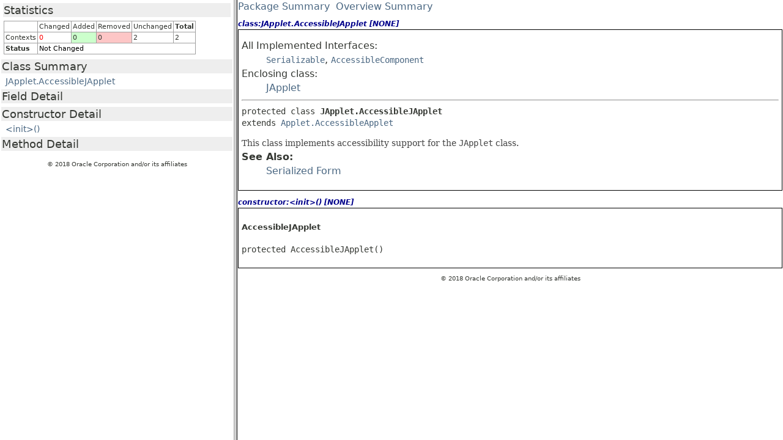

--- FILE ---
content_type: text/html
request_url: https://cr.openjdk.org/~iris/se/11/latestSpec/apidiffs/javax/swing/JApplet.AccessibleJApplet.html
body_size: 396
content:
<HTML><HEAD> <script type="text/javascript" language="javascript"> function copyAnchor() { parent.frames.dataFrame.location.hash = window.location.hash } </script><TITLE>Diff Report</TITLE></HEAD><FRAMESET cols='30%,70%'><FRAME src='JApplet.AccessibleJApplet-stat.html' name='statFrame'><FRAME src='JApplet.AccessibleJApplet-report.html' name='dataFrame' onload="copyAnchor()"></FRAMESET></HTML>


--- FILE ---
content_type: text/html
request_url: https://cr.openjdk.org/~iris/se/11/latestSpec/apidiffs/javax/swing/JApplet.AccessibleJApplet-stat.html
body_size: 899
content:
<html>
<head>
<link rel="stylesheet" type="text/css" href="../../stylesheet.css" title="Style">
<META http-equiv="Content-Type" content="text/html; charset=UTF-8">
<style>
                        {
                        font-family:Helvetica, Arial, sans-serif;
                        }
                        a {text-decoration:none}
                        a:hover {text-decoration:underline}
                        a.problem {text-decoration:underline; color:red}
                        a.problem:hover {text-decoration:underline}
                        .removed {
                        background-color: #fdc6c6;
                        }
                        .added {
                        background-color: #ccffcc;
                        }
                        .changed {
                        color: #ff0000;
                        }
                        .none {
                        color: black;
                        }
                        .header {
                        background-color:#eeeeee;
                        }
                        .stat {
                        font-size:80%;
                        }
                        .stat1 {
                        font-size:100%;
                        background-color: #a0a0a0;
                        }
                        .stat1 tr {
                        background-color: white;
                        }
                        td.context {
                        font-size:90%;
                        }
                    </style>
</head>
<body>
<table border="0" cellspacing="5" width="100%" class="stat">
<tr class="header">
<td><font size="+1">Statistics</font></td>
</tr>
<tr>
<td>
<table border="0" cellspacing="1" cellpadding="2" class="stat1">
<tr>
<td>&nbsp;</td><td>Changed</td><td>Added</td><td>Removed</td><td>Unchanged</td><td><b>Total</b></td>
</tr>
<tr>
<td>Contexts</td><td class="changed">0</td><td class="added">0</td><td class="removed">0</td><td>2</td><td class="total">2</td>
</tr>
<tr>
<td><b>Status</b></td><td colspan="5"><span class="none">Not Changed</span></td>
</tr>
</table>
</td>
</tr>
</table>
<table border="0" width="100%">
<tr class="header">
<td nowrap="1"><font size="+1">Class Summary</font></td>
</tr>
<tr>
<td style="padding-left:5px">
<table border="0" cellpadding="2" cellspacing="0">
<tr>
<td class="context" nowrap="1"><a href="JApplet.AccessibleJApplet-report.html#class:JApplet.AccessibleJApplet" target="dataFrame" class="none" title="Context is tagged as 'UNCHANGED'">JApplet.AccessibleJApplet</a></td>
</tr>
</table>
</td>
</tr>
<tr class="header">
<td nowrap="1"><font size="+1">Field Detail</font></td>
</tr>
<tr>
<td style="padding-left:5px">
<table border="0" cellpadding="2" cellspacing="0"></table>
</td>
</tr>
<tr class="header">
<td nowrap="1"><font size="+1">Constructor Detail</font></td>
</tr>
<tr>
<td style="padding-left:5px">
<table border="0" cellpadding="2" cellspacing="0">
<tr>
<td class="context" nowrap="1"><a href="JApplet.AccessibleJApplet-report.html#constructor:<init>()" target="dataFrame" class="none" title="Context is tagged as 'UNCHANGED'">&lt;init&gt;()</a></td>
</tr>
</table>
</td>
</tr>
<tr class="header">
<td nowrap="1"><font size="+1">Method Detail</font></td>
</tr>
<tr>
<td style="padding-left:5px">
<table border="0" cellpadding="2" cellspacing="0"></table>
</td>
</tr>
</table>
<p style="text-align:center; font-size:10px;"></p>
<p style="text-align:center; font-size:10px;"> &copy; 2018 Oracle Corporation
and/or its affiliates </p>
</body>
</html>


--- FILE ---
content_type: text/html
request_url: https://cr.openjdk.org/~iris/se/11/latestSpec/apidiffs/javax/swing/JApplet.AccessibleJApplet-report.html
body_size: 1112
content:
<html>
<head>
<link rel="stylesheet" type="text/css" href="../../stylesheet.css" title="Style">
<META http-equiv="Content-Type" content="text/html; charset=UTF-8">
<style>
                        h3.ctxid {
                        padding-top:10;
                        margin: 0;
                        font-size: 12;
                        color: darkblue;
                        }
                        .diff-html-added {
                        font-size: 120%;
                        color: darkgreen;
                        background-color: #ccffcc;
                        cursor: pointer;
                        }
                        .diff-html-removed {
                        font-size: 100%;
                        text-decoration: line-through;
                        background-color: #fdc6c6;
                        cursor: pointer;
                        }
                        span.diff-html-added img{
                        border: 2px solid #ccffcc;
                        }
                        span.diff-html-removed img{
                        border: 2px solid #fdc6c6;
                        }
                    </style>
</head>
<body>
<table cellpadding="1" cellspacing="0" border="0" width="100%">
<tr>
<td><a href="package-summary.html" target="_parent">Package Summary</a>&nbsp;&nbsp;<a href="../../overview-summary.html" target="_parent">Overview Summary</a></td>
</tr>
</table>
<table border="0" cellpadding="1" cellspacing="0" width="100%">
<tr>
<td>
<h3 class="ctxid">class:JApplet.AccessibleJApplet [NONE]</h3>
</td>
</tr>
<tr>
<td>
<table border="0" cellpadding="5" cellspacing="1" bgcolor="black" width="100%">
<tr valign="top">
<td bgcolor="#FFFFFF" colspan="1">
<div class="description"> 
<a name="class:JApplet.AccessibleJApplet"></a>
<ul class="blockList">
<li class="blockList">
<dl> 
<dt>All Implemented Interfaces:  </dt>
<dd> 
<code><a href="../../java/io/Serializable.html" title="interface in java.io" target="_parent">Serializable</a></code>, <code><a href="../../javax/accessibility/AccessibleComponent.html" title="interface in javax.accessibility" target="_parent">AccessibleComponent</a></code>  
</dd> 
</dl>
<dl> 
<dt>Enclosing class: </dt>
<dd> 
<a href="../../javax/swing/JApplet.html" title="class in javax.swing" target="_parent">JApplet</a> 
</dd> 
</dl> 
<hr>
<pre>protected class <span class="typeNameLabel">JApplet.AccessibleJApplet</span>
extends <a href="../../java/applet/Applet.AccessibleApplet.html" title="class in java.applet" target="_parent">Applet.AccessibleApplet</a>
</pre>
<div class="block">This class implements accessibility support for the <code>JApplet</code> class.        </div>
<dl> 
<dt> 
<span class="seeLabel">See Also: </span>   
</dt>
<dd> 
<a href="../../serialized-form.html#javax.swing.JApplet.AccessibleJApplet" target="_parent">Serialized Form </a> 
</dd> 
</dl> 
</li>
</ul> 
</div>  
</td>
</tr>
</table>
</td>
</tr>
</table>
<table border="0" cellpadding="1" cellspacing="0" width="100%">
<tr>
<td>
<h3 class="ctxid">constructor:&lt;init&gt;() [NONE]</h3>
</td>
</tr>
<tr>
<td>
<table border="0" cellpadding="5" cellspacing="1" bgcolor="black" width="100%">
<tr valign="top">
<td bgcolor="#FFFFFF" colspan="1"> <a name="constructor:<init>()"></a><a id="<init>()"></a>
<ul class="blockListLast">
<li class="blockList">
<h4>AccessibleJApplet</h4>
<pre>protected&nbsp;AccessibleJApplet()</pre>
</li>
</ul>       
</td>
</tr>
</table>
</td>
</tr>
</table>
<p style="text-align:center; font-size:10px;"></p>
<p style="text-align:center; font-size:10px;"> &copy; 2018 Oracle Corporation
and/or its affiliates </p>
</body>
</html>
